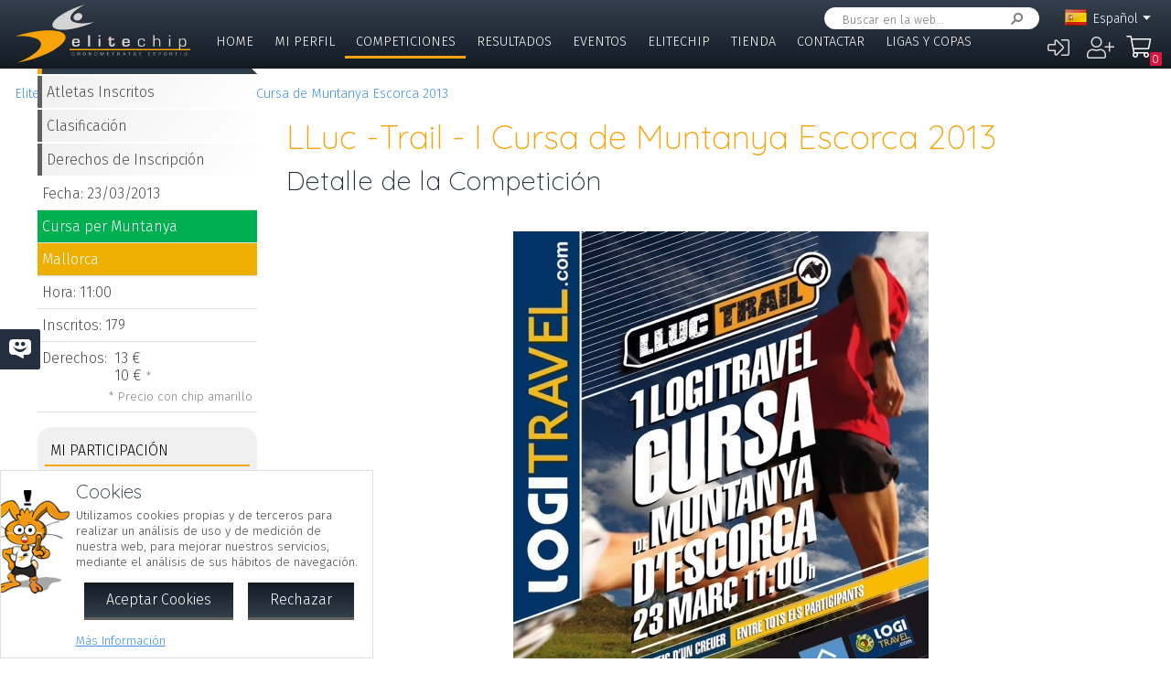

--- FILE ---
content_type: application/javascript
request_url: https://elitechip.net/system/public/cache/remote/7f21ed53a799befd7ee607a7e09b49b8.js
body_size: 18799
content:
if(!window['zw']) window['zw'] = {};

zw.jslng={add:function(o) {for(a in o){this[a]=o[a];}}};
zw.tagTimer=false;
zw.textSize=1;
zw.debug=false;
zw.isMobile=false;
zw.isTablet=false;
zw.isIOs=false;
zw.cookies=false;
zw.referer=false;
zw.isCompact=false;
zw.upperCheck=false;
zw.wTags={};
zw.params={};
zw.dmyKb=false;
zw.loader=false;
zw.page=false;

zw.calls=[];

if(zw.init) zw.init();

zw.showBackdrop=function() {
	let t=this;
	t.showLoader(true);
}

zw.hideBackdrop=function() {
	let t=this;
	t.hideLoader();
}

zw.showLoader=function(nosp) {
	let o, l;

	if(!zw.loader) {
		o=$('<div class="cmslightboxbg"></div>');
		o.click(function(e){e.stopPropagation();});
		o.mouseup(function(e){e.stopPropagation();});
		o.on('mousewheel', function(e, d) {e.preventDefault();});

		l=$('<div class="cmsloader"></div>');
		o.append(l);
		$(document.body).prepend(o);

		zw.loader={spin:l, back:o};
	}
	nosp=!!nosp;
	zw.loader.back.stop().fadeIn();
	if(!nosp) zw.loader.spin.stop().show();
}

zw.hideLoader=function() {
	if(zw.loader) {
		zw.loader.back.stop().fadeOut();
		zw.loader.spin.stop().hide();
	}
}

zw.getCookies=function(f) {
	var i, k, l;

	if(zw.cookies==false || f) {
		zw.cookies=[];
		l=document.cookie.split("; ");
		for (i=0;i<l.length; i++) {
			k=l[i].split("=");
			zw.cookies[k[0]]=unescape(k[1]);
		}
	}
	return zw.cookies;
}

zw.hideKeyboard=function() {
	let t=this, f;
	if(!zw.dmyKb) {
		zw.dmyKb=$('<input class="trvdummykey" type="text" />');
	}
	$(document.body).append(zw.dmyKb);
	f=zw.dmyKb;
	setTimeout(function() {
		f.show();
	   	f.focus();
	   	setTimeout(function() {
	      		f.hide();
	   	}, 50);
	}, 50);
}

zw.clipboard=function(i) {
	o=$('#'+i);
	o.prop('disabled', false);
	o.focus();
	o.select();
	try {
		document.execCommand('copy');
	} catch(e) {}
	o.prop('disabled', true);
}

zw.parseUrl=function() {
	var p, i, v, n;
	zw.params={};
	p=location.search.substr(1).split('&');
	for(i=0;i<p.length;i++) {
		if(p[i].length>0) {
			v=p[i].split('=');
			if(v.length==1) v.push('');
			n=v[0];
			v=decodeURIComponent(v[1]);
			if(typeof zw.params[n]==='undefined') {
				zw.params[n]=v;
			} else if(typeof zw.params[n]==='string') {
				zw.params[n]=[zw.params[n], v];
			} else {
				zw.params[n].push(v);
			}
		}
	}
}

zw.getCookies();
zw.parseUrl();

// Events
zw.addEventHandler=function(o, e, d) {
	if(!o && d) return;
	if(window.attachEvent) {
		return o.attachEvent(e, d);
	} else {
		return o.addEventListener(e.substr(2), d, false);
	}
}

zw.removeEventHandler=function(o, e, d) {
	if(!o && d) return;
	if(window.attachEvent) {
		return o.detachEvent(e, d);
	} else {
		return o.removeEventListener(e.substr(2), d, false);
	}
}

zw.stopEventPropagation=function(e, f) {
	if(!e) e=window.event;
	if(f==null || f==undefined) f=true;
	if(e==null) return f;
	e.cancelBubble=true;
	if(e.stopPropagation) e.stopPropagation();
	if(e.preventDefault) e.preventDefault();
	if(f) e.returnValue=false; // <- Quitar cancela los clicks sobre checkboxes.
	return f;
}

zw.objFireEvent=function(o, e) {
	var p;
	if(o.fireEvent)
	{
		o.fireEvent(e);
	} else {
		p=document.createEvent("Events");
		p.initEvent(e.substr(2), false, false);
		o.dispatchEvent(p);
	}
}


// Core Functions
zw.setCoreText=function(g) {
	if(g) {
		if(zw.textSize<3) zw.textSize++;
	} else {
		if(zw.textSize>1) zw.textSize--;
	}
	zw.setCoreTextValue(zw.textSize);
	return false;
}

zw.setCoreTextValue=function(v) {
	var o=document.getElementById('core');
	o.className='core'+v;
	zw.setCookie('zwcoresize', v, 30);
	return false;
}

zw.getImagePreview=function(i) {
	zw.LightBox.showLoad(zw.calls.system+'&zwsyscmd=imgnfo&cmscmd=imginfo&cmsidimg='+i, 800, 600);
};

zw.setPageCaption=function(s) {
	var o=$('#zwcaption');
	o.html(s);
}

zw.setPageSubCaption=function(s) {
	var o=$('#zwsubcaption');
	o.html(s);
}

zw.isMail=function(s) {
	var r=/^([a-z0-9_\-]+\.)*([a-z0-9_\-]+@){1,1}([a-z0-9_\-]+\.)+[a-z]{2,24}$/i;
	return (s.search(r)==-1?false:true);
}

zw.isWeb=function(s) {
	var r=/^(([a-z0-9_\-]+\.)+[a-z]{2,24}(\/[a-z0-9\.&#-=?]*)*|#[a-z0-9_\-]+\.*)$/i;
	return (s.search(r)==-1?false:true);
}

zw.urlEncode=function(s) {
	//encodeURIComponent ??
	s=s.replace(/[ ]/, '%20');
	s=s.replace(/[#]/, '%23');
	s=s.replace(/[$]/, '%24');
	s=s.replace(/[&]/, '%26');
	s=s.replace(/[+]/, '%2B');
	s=s.replace(/[,]/, '%2C');
	s=s.replace(/[\/]/, '%2F');
	s=s.replace(/[:]/, '%3A');
	s=s.replace(/[;]/, '%3B');
	s=s.replace(/[=]/, '%3D');
	s=s.replace(/[?]/, '%3F');
	s=s.replace(/[@]/, '%40');
	return s;
}

zw.hex=function(dec) {
	var hexs='0123456789ABCDEF';
	var r;
	var low=dec%16;
	var high=(dec-low)/16;
	r=hexs.charAt(high)+hexs.charAt(low);
	while(r.length<2) r='0'+r;
	return r;
}

zw.escape=function(s) {
	return s
		.replace(/&/g, "&amp;")
		.replace(/</g, "&lt;")
		.replace(/>/g, "&gt;")
		.replace(/"/g, "&quot;")
		.replace(/'/g, "&#039;");
}

zw.escapeRegExp=function(s) {
    return s.replace(/[-[\]{}()*+!<=:?.\/\\^$|#\s,]/g, '\\$&');
}

zw.removeHTML=function(s) {
	return s.replace(/(<([^>]+)>)/ig, '');
}

zw.isDescendant=function(p, c) {
	var n=c.parentNode;
	while(n!=null)
	{
        if (n==p) return true;
		n=n.parentNode;
	}
	return false;
}

zw.getPixels=function(v) {
	var r=false, i;
	i=parseInt(v);
	if(!isNaN(i)) {
		if(v.substr(v.length-1)!='%') {
			switch(v.substr(v.length-2)) {
				case 'cm':
					i=i*96/2.54;
					break;
				case 'mm':
					i=i*96/0.254;
					break;
				case 'in':
					i=i*96;
					break;
				case 'pt':
					i=i*96/72;
					break;
				case 'pc':
					i=i*12*96/72
					break;
				case 'em':
					i=i*16;
					break;
				case 'ex':
					i=i*8;
					break;
				case 'px':
				default:
					break;
			}
			if(window.devicePixelRatio) i*=window.devicePixelRatio;
			r=i;
		}
	}
	return r;
}

zw.insertEditorImage=function(e, id, w, h, f, p) {
	var t, c, ed, nw, nh;

	if(!p) p='';
	ed=tinyMCE.get(e);
	switch(f) {
		case '@EMBED@':
			c='<img id=\"img_'+id+'\" class=\"cmsembeddummy\" border=\"0\" width=\"'+w+'\" height=\"'+h+'\" src=\"common/images/dummy.gif\" />';
			ed.execCommand('mceInsertContent', false, c);
			break;
		case 'flv':
			c='<img id=\"img_'+id+'\" class=\"cmsflvdummy\" border=\"0\" width=\"'+w+'\" height=\"'+h+'\" src=\"common/images/dummy.gif\" />';
			ed.execCommand('mceInsertContent', false, c);
			break;
		case 'swf':
			c='<img id=\"img_'+id+'\" class=\"cmsswfdummy\" border=\"0\" width=\"'+w+'\" height=\"'+h+'\" src=\"common/images/dummy.gif\" />';
			ed.execCommand('mceInsertContent', false, c);
			break;
		case 'img':
		default:
			nh=h;
			nw=w;
			if(w>=300 || h>=300) {
				if(w>h)	{
					t=w; nw=300;
					nh=h*nw/t;
				} else {
					t=h; nh=300;
					nw=w*nh/t;
				}
			}
			c='<img class=\"photo\" border=\"0\" width=\"'+nw+'\" height=\"'+nh+'\" src=\"media.php?zwimg='+id+'&zww='+nw+'&zwh='+nh+(p.length>0?'&zwp='+p:'')+'&zwnc=1\" />';
			ed.execCommand('mceInsertContent', false, c);
			ed.fire('onchange');
			break;
	}
}

zw.getCookie=function(n) {
	var c;
	zw.getCookies(true);
	for(c in zw.cookies) {
		if(c==n) return zw.cookies[c];
	}
	return null;
}

zw.setCookie=function(n, v, e, p, d) {
	var d;

	if(e) {
		e=e*86400;
	} else {
		e=0;
	}

	if(!p) p='/';

	document.cookie=n+'='+escape(v) +
		(e>0?';max-age='+e:'') +
		(p?';path='+p:'') +
		(d?';domain='+d:'');
		/*+';samesite=Strict'; No funciona en app 20200514 */
}

zw.deleteCookie=function(n, p, d) {
	if (zw.getCookie(n))
		document.cookie = n + '=' +
		(p?';p='+p:'')+
		(d?';d='+d:'')+
		';e=Thu, 01-Jan-1970 00:00:01 GMT';
}

zw.getTimeSince=function (ms) {
	let m, h, d, di, mi, yi, hi, mt, n=new Date(), s='', da, df;

	if(typeof ms=='object' && ms.getTime) {
		console.log(ms);
		ms=ms.getTime();
		ms=(n.getTime()-ms)/1000;
	} else if(typeof ms=='string') {
		d=new Date(Date.parse(ms));
		ms=d.getTime();
		ms=(n.getTime()-ms)/1000;
	}

	m=Math.round(ms/60);
	h=Math.round(m/60);
	d=Math.round(h/24);
	dt=new Date(n.getTime()-(ms*1000));

	di=dt.getDate().toString();
	mi=(dt.getMonth()+1).toString();
	yi=dt.getFullYear().toString();
	di=(di.length<2?'0':'')+di;
	mi=(mi.length<2?'0':'')+mi;

	hi=dt.getHours().toString();
	//hi=(hi.length<2?'0':'')+hi;
	mt=dt.getMinutes().toString();
	mt=(mt.length<2?'0':'')+mt;

	if(ms<30) {
		return zw.jslng.just_now;
	} else if(ms<60) {
		return zw.jslng.less_minute;
	} else if(m<30) {
		return m+' '+zw.jslng.minutes;
	} else if (n.getDate()==dt.getDate() && n.getMonth()==dt.getMonth() && n.getFullYear()==dt.getFullYear()) {
		return zw.jslng.today_at+' '+hi+':'+mt;
	} else if (d==1) {
		return zw.jslng.yesterday_at+' '+hi+':'+mt;
	} else if (d<7) {
		switch(dt.getDay()) {
			case 0:
				da=zw.jslng.sunday;
				break;
			case 1:
				da=zw.jslng.monday;
				break;
			case 2:
				da=zw.jslng.tuesday;
				break;
			case 3:
				da=zw.jslng.wednesday;
				break;
			case 4:
				da=zw.jslng.thursday;
				break;
			case 5:
				da=zw.jslng.friday;
				break;
			case 6:
				da=zw.jslng.saturday;
				break;
		}
		return (zw.lang!='en'?zw.jslng.on_time+' ':'')+da+' '+zw.jslng.at_time+' '+hi+':'+mt;
	} else {
		return zw.jslng.on_time+' '+di+'/'+mi+'/'+yi+' '+zw.jslng.at_time+' '+hi+':'+mt;
	}
}

zw.formatDate=function(d) {
	let i, m, a;
	
	i=d.getDate();
	m=d.getMonth()+1;
	a=d.getFullYear();
	
	i=i.toString().padStart(2, '0');
	m=m.toString().padStart(2, '0');	

	return i+'/'+m+'/'+a;
}

zw.formatTime=function(d) {
	let h, m, s;

	h=d.getHours();
	m=d.getMinutes();
	s=d.getSeconds();	
	
	h=h.toString().padStart(2, '0');
	m=m.toString().padStart(2, '0');
	s=s.toString().padStart(2, '0');
	
	return h+':'+m+':'+s;
}

zw.formatDateTime=function(d) {
	return zw.formatDate(d)+' '+zw.formatTime(d);
}

zw.getAttributes=function(att) {
	var n='', v='', wn, wv, atts, r, chr, i;
	atts=new Array();
	r=new RegExp('^[ \n\r\t]+', 'g');

	if(att==null || att.length < 2) return atts;
	wn=wv=false;

	for(i=0;i<att.length;i++) {
		chr=att.charAt(i);
		if((chr=='"'||chr=="'") && !wv) {
			wv = true;
		} else if((chr=='"'||chr=="'") && wv) {
			wv=false;
			var pos=n.lastIndexOf(' ');
			if(pos!=-1) n=n.substring(pos+1);
			atts[n.toLowerCase()]=v.substring(1);
			n="";
			v="";
		} else if(!r.test(chr)&&!wn&&!wv) {
			wn=true;
		}

		if(chr=='=' && wn) wn=false;
		if(wn) n+=chr;
		if(wv) v+=chr;
	}
	return atts;
}

zw.ControlManager=function(uid) {
	let t=this;
	t.uid=uid;
	t.controls=[];
}

zw.ControlManager.prototype={
	getControl:function(i) {
		return this.controls.find(control=>{
			console.log(`${control.id} - ${control.uid} - ${i}`);
			return control.id === i || control.uid === i
		})
	},
	addControl:function(i, o) {
		let t=this;
		o.controlManager=t;
		if(i!='getControl') t[i]=o;
		t.controls.push(o);
	},
}

zw.Browser={
	init:function() {
		let t=this;
		t.browser=t.searchString(t.dataBrowser) || "an unknown browser";
		t.version=t.searchVersion(navigator.userAgent) || this.searchVersion(navigator.appVersion) || "an unknown version";
		t.OS=t.searchString(this.dataOS) || "an unknown OS";
	},
	canShadow:function() {
		var r=false;
		if((
		zw.Browser.browser=='MSIE' && zw.Browser.version>=9) ||
		zw.Browser.browser=='Chrome' || zw.Browser.browser=='Safari' ||
		zw.Browser.browser=='Mozilla' || zw.Browser.browser=='Firefox'
		) r=true;
		return r;
	},
	searchString:function(data) {
		for (var i=0;i<data.length;i++) {
			var dataString = data[i].string;
			var dataProp = data[i].prop;
			this.versionSearchString = data[i].versionSearch || data[i].identity;
			if(dataString) {
				if(dataString.indexOf(data[i].subString) != -1)
					return data[i].identity;
			} else if (dataProp) {
				return data[i].identity;
			}
		}
	},

	searchVersion:function(dataString) {
		var index = dataString.indexOf(this.versionSearchString);
		if(index==-1) return;
		return parseFloat(dataString.substring(index+this.versionSearchString.length+1));
	},

	dataBrowser:[
	{ string: navigator.userAgent, subString: "Chrome", identity: "Chrome" },
	{ string: navigator.userAgent, subString: "OmniWeb", versionSearch: "OmniWeb/", identity: "OmniWeb" },
	{ string: navigator.vendor, subString: "Apple", identity: "Safari", versionSearch: "Version" },
	{ prop: window.opera, identity: "Opera" },
	{ string: navigator.vendor, subString: "iCab", identity: "iCab" },
	{ string: navigator.vendor, subString: "KDE", identity: "Konqueror" },
	{ string: navigator.userAgent, subString: "Firefox", identity: "Firefox" },
	{ string: navigator.vendor, subString: "Camino", identity: "Camino" },
	{ string: navigator.userAgent, subString: "Netscape", identity: "Netscape" },
	{ string: navigator.userAgent, subString: "MSIE", identity: "MSIE", versionSearch: "MSIE" },
	{ string: navigator.userAgent, subString: "Trident", identity: "MSIE", versionSearch: "rv" },
	{ string: navigator.userAgent, subString: "Gecko", identity: "Mozilla", versionSearch: "rv" },
	{ string: navigator.userAgent, subString: "Mozilla", identity: "Netscape", versionSearch: "Mozilla" }],

	dataOS:[
	{ string: navigator.platform, subString: "Win", identity: "Windows" },
	{ string: navigator.platform, subString: "Mac", identity: "Mac" },
	{ string: navigator.userAgent, subString: "iPhone", identity: "iPhone/iPod" },
	{ string: navigator.platform, subString: "Linux", identity: "Linux"} ]
}
zw.Browser.init();

zw.KeyMap={
	keys:[],
	isEvt:false,
	registerKey:function(k, ct, alt, cb) {
		k=k.toUpperCase().substr(0,1);
		this.keys.push({key:k, ctrl:ct, alt:alt, callback:cb});
		if(!this.isEvt)
		{
			var _self=this;
			zw.addEventHandler(document, 'onkeydown', function() { _self.eventHandler(arguments[0]); } );
			this.isEvt=true;
		}
	},
	getKey:function(e) {
		var i, c, k, alt, ct;

		c=(e.charCode?e.charCode:e.keyCode);
		alt=e.altKey;
		ct=e.ctrlKey;
		c=String.fromCharCode(c).toUpperCase();

		for(i=0;i<this.keys.length;i++) {
			k=this.keys[i];
			//alert(c+' - '+alt+' - '+ct+'\n'+k.key+' - '+k.alt+' - '+k.ctrl);
			if(k.key==c && k.alt==alt && k.ctrl==ct)
				return k;
		}
		return false;
	},
	eventHandler:function(e) {
		var e=(window.event?window.event:e);
		var o=(e.srcElement?e.srcElement:e.target);
		var k=this.getKey(e);
		var b=true;

		if(k) {
			if((o.tagName=='INPUT' || o.tagName=='TEXTAREA') && k.ctrl==false && k.alt==false) b=false;
			if(b && k.callback) k.callback.call(o, e);
		}
	}
}

zw.ToolTip={
	shared:false,
	timer:false,
	init:function(o, m) {
		let t=this, p;
		if(m) o.attr('zwtip', m);
		o.hover(function() {
				t.show({parent:o});
			},function() {
				t.hide(p);
			}
		);
	},
	show:function(r) {
		let t=this, p=false, tp, x, y, ps, tm=false;

		if(t.timer) {
			clearTimeout(t.timer);
			t.timer=false;
		}

		if(r.parent) {
			p=$(r.parent);
			if(!r.html) r.html=p.attr('zwtip');
			tp=r.obj;
			if(!tp) tp=t.getShared();
			if(r.timer) tm=true;
			ps=p.offset();
		} else {
			tp=t.getShared();
			ps=_zwGetMousePosition();
			tm=true;
		}
		if(!r.html) r.html='';

		if(r.x==undefined) r.x=0;
		if(r.y==undefined) r.y=0;
		if(r.timer==undefined) r.timer=3000;

		r.x=(isNaN(ps.left)?0:ps.left)+r.x;
		r.y=(isNaN(ps.top)?0:ps.top)+r.y;

		tp.children().html(r.html);

		tp.show();
		r.y-=tp.outerHeight();
		r.x-=(tp.outerWidth()/2);

		tp.css({left:r.x,top:r.y});
		tp.stop().animate({opacity:1}, function() {
			if(tm) t.timer=setTimeout(function(){t.hide(tp)}, r.timer);
		});
	},
	hide:function(o) {
		let t=this;
		if(!o) o=$('.zwtooltip');
		o.stop().animate({opacity:0}, function(){$(this).hide();});
	},
	getShared:function() {
		let t=this;
		if(!t.shared) t.shared=t.create();
		return t.shared;
	},
	create:function() {
		var c, o;

		c=$('<div class="zwtooltip"></div>');
		o=$('<div></div>');
		c.attr('zwtipcnt', o);
		c.append(o);
		$(document.body).prepend(c);

		return c;
	},
};

zw.LightBox=false;
if(window.parent!=window) {
	try {
		if(window.parent.zw) zw.LightBox=window.parent.zw.LightBox;
	} catch(e) {};
}

if(!zw.LightBox) {
	zw.LightBox={
		currentWindow:false,
		fader:false,
		loader:false,
		initialized:false,
		iframeCnt:0,
		parent:window,
		windows:[],
		timer:false,
		LightBoxWindow:function(p, w, h) {
			let t=this, o, s;
			t.iniWidth=50;
			t.iniHeight=50;
			t.width=t.iniWidth;
			t.height=t.iniHeight;
			t.targetWidth=w;
			t.targetHeight=h;

			t.resized=false;
			t.initialized=false;
			t.loaded=false;

			t.hidden=false;
			t.content=null;

			t.parent=p;
			t.baseBox=null;
			t.isFrame=false;
			t.orgParent=false;
			t.srcUrl=false;
			t.visible=false;
			t.header=null;
			t.closeButton=null;
			t.parentWindow=null;
			t.window=window;
			t.closed=false;

			t.watchDog=false;

			t.onClose=[];
			t.onShown=[];

			o=$('<div class="cmslightbox"></div>');
			t.parent.fader.before(o);
			t.baseBox=o;

			o=$('<div class="cmslightboxheader"></div>');
			t.baseBox.append(o);
			t.header=o;

			o=$('<div class="cmslightboxclose"></div>');
			t.header.append(o);
			o.on('click touchstart', function(e){zw.LightBox.close();e.preventDefault();});
			t.closeButton=o;

			t.createFrame=function(u) {
				let t=this, a='zwlbframe'+t.parent.iframeCnt, n='zw.LightBoxFrame'+t.parent.iframeCnt++;
				
				o=$('<iframe />', {
    				id:n,
    				name:a,
    				src:u+'&zwlb=1',
    				frameborder:0,
    				scrolling:(zw.isMobile?'yes':'no'),
    				class:'cmslightboxfr'
    			});

				t.baseBox.append(o);
				if(!zw.isMobile) {
					o.width(t.targetWidth);
					o.on('mousewheel', function(e, d) {e.preventDefault();});
				}
				t.content=o;
				t.srcUrl=u;
				t.isFrame=true;
			}
			t.hide=function() {
				let t=this, o;
				t.baseBox.fadeOut(200, function(){if(t.closed) t.destroy();});
				t.visible=false;
			}
			t.show=function() {
				let t=this, o;
				t.baseBox.fadeIn();
				t.visible=true;
			}
			t.destroy=function() {
				let t=this;
				t.baseBox.remove();
				if(t.isFrame) {
					t.baseBox.empty();
				} else {
					t.content.hide();
					t.content.detach();
					if(t.orgParent) t.orgParent.append(t.content);
				}
			}
			t.close=function() {
				let t=this;
				t.closed=true;
				t.hide();
			}
			t.getObject=function() {
				var d=null, t=this;
				if(t.isFrame) {
					try {
						d=(t.content[0].contentWindow || t.content[0].contentDocument);
						if(d.document) d=d.document;
						d=$(d);				
					} catch(e) {
						console.log(e);
					}

				} else {
					d=t.content;
				}
				return d;
			}
			t.resize=function(m) {
				let t=this, w, h, c, rx, ry, o, wh, mx=false, fb;

				if(zw.isMobile) return;
				if(!t.visible) return; // || this.resized

				wh=$(window).height();
				//console.log('Antes', wh, t.targetHeight);
				if(t.targetHeight+64>wh) {
					t.targetHeight=wh-64-32;
					mx=true;
				}

				if(t.isFrame) {
					fb=t.content.contents().find('#zwcompactbody');
					if(mx) {
						t.content.addClass('cmsscrolly');
						t.content[0].scrolling='yes';
					} else {
						t.content.removeClass('cmsscrolly');
						t.content[0].scrolling='no';
					}
				} else {
					if(mx) {
						t.baseBox.addClass('cmsscrolly');
					} else {
						t.baseBox.removeClass('cmsscrolly');
					}
				}

				w=t.targetWidth;
				h=t.targetHeight;
				//console.log('Después', wh, h);

				o=t.baseBox;
				rx=Math.round((w-o.width())/2);
				ry=Math.round((h-o.height())/2);

				//console.log('Resize: '+m+' from: '+o.width()+' to: '+t.targetHeight	);

				c=o.position();
				t.height=h;
				t.width=w;
				//top:c.top-ry
				//left:c.left-rx,
				o.css({width:w, left:c.left-rx, top:32});

				if(t.isFrame) t.content.css({width:w});

				if(o.height()!=h) {
					o.stop().animate({opacity:1, height:h}, 1000, 'easeOutQuart', function() {
						t.onShownHandler();
					});
				}
			}
			t.onShownHandler=function() {
				t.resized=true;
				if(!t.parent.timer && !zw.isMobile) t.parent.timer=setInterval(function(){t.parent.checkSize();}, 1000);
				t.raiseEvent(t.onShown);
			}
			t.raiseEvent=function(e) {
				let t=this, i;
				if(e && e.length>0) {
					for(i=0;i<e.length;i++) {
						try {
							e[i].call(t);
						} catch(te) {}
					}
				}
			}
			t.setSize=function() {
				let t=this;
				//console.log('Size: '+t.width+' x '+t.height);
				if(zw.isMobile) return;
				t.baseBox.width(t.width);
				t.baseBox.height(t.height);
			}
			t.center=function() {
				let t=this, p, o;

				if(zw.isMobile) return;

				p={x:0, y:0};
				v=zwGetViewportSize(); /*Falla per l'alçada quan hi ha scroll.*/
				o=t.baseBox;

				if(zw.isTablet) {
					$(window).scrollTop(0);
				}
				y=Math.round((v.h-o.height())/2);
				x=Math.round((v.w-o.width())/2);

				//, top:y
				o.css({left:x});
			}
		},
		initialize:function() {
			var o;
			let t=this;

			o=$('<div class="cmslightboxbg"></div>');
			o.click(function(e){t.close(); e.stopPropagation();});
			o.mouseup(function(e){e.stopPropagation();});
			o.on('mousewheel', function(e, d) {e.preventDefault();});
			t.fader=o;

			t.loader=$('<div class="cmsloader"></div>');
			o.append(t.loader);
			$(document.body).prepend(o);

			t.initialized=true;
		},
		setWindow:function(w) {
			let t=this;
			t.currentWindow.window=w;
		},
		showWindow:function(o) {
			let t=this;
			var p, d;

			if(o) {
				if(!t.initialized) t.initialize();

				if(!o.isFrame) {
					p=o.content.parent();
					o.content.css({overflow:'auto'});
					o.orgParent=p;
					if(p && p!=o.baseBox) {
						o.content.detach();
						o.baseBox.append(o.content);
						o.content.show();
					}
				}

				if(t.windows.length==0) {
					$(document).on('keydown.zwlb', function(e){t.keyHandler(e);});
					$(window).on('resize.zwlb', function(e){t.resizeHandler(e);});
					t.fader.stop().fadeIn();
				}

				if(!o.initialized) {
					o.parentWindow=t.currentWindow;
					d=(o.content[0].contentWindow || o.content[0].contentDocument);
					if(!d) d=(o.content[0].document || o.content[0].ownerDocument);
					try {
						if(d.document) d=d.document;						
						d=(d.parentWindow || d.defaultView);
						d.zwLightBox=o;
					} catch(e) {
						console.log(e);
					}
				}
				t.currentWindow=o;
				t.registerWindow(o);
				o.setSize();
				o.center();
				o.initialized=true;

				if(o.loaded) {
					o.show();
				} else {
					t.loader.stop().show();
				}
			}
		},
		resizeHandler:function(e) {
			let t=this, c=t.currentWindow;
			if(c) {
				c.resized=true;
				t.checkSize();
				c.center();
			}
		},
		checkSize:function() {
			let t=this, c=t.currentWindow, o, h, w, wh, ch, mx=false;
			if(c) {
				if(c.resized) {
					o=c.getObject();

					h=o.outerHeight();
					ch=c.baseBox.height();
					wh=$(window).height();

					if(ch<h || h>wh) {
						if(h>wh) {
							h=wh-32;
							mx=true;
						}

						if(ch!=h) {
							c.resized=false;
							c.targetHeight=h;
							c.resize('a');
						}
					}

					/*w=o.outerWidth();
					if(c.baseBox.width()<w) {
						c.resized=false;
						c.targetWidth=w;
						c.resize('a');
					}*/
				}
			} else {
				if(t.timer) clearInterval(t.timer);
				t.timer=false;
			}
		},
		contentLoaded:function(b) {
			var c, t=this, o;
			t.loader.stop().hide();
			if(t.currentWindow && (!t.currentWindow.loaded || b)) {
				c=t.currentWindow;
				if(b) {
					c.loaded=true;
					if(c.watchDog) clearTimeout(c.watchDog);
				}
				c.show();
				if(zw.isMobile) return;
				o=c.getObject();
				if(c) {
					c.targetHeight=o.outerHeight();
					c.targetWidth=o.outerWidth();
					c.resize('l');
				}
			}
		},
		registerWindow:function(w) {
			let t=this;
			t.hideAll();
			if(t.currentWindow.parentWindow) {
				t.parent=t.currentWindow.parentWindow.window;
			} else {
				t.parent=window;
			}
			//alert('Register: '+t.parent.busUpdatePersEst);
			t.windows.push(t.currentWindow);
		},
		open:function(u, w, h, c) {
			let t=this;
			return t.showLoad(u, w, h, c);
		},
		showLoad:function(u, w, h, c) {
			var wnd, t=this;
			if(!t.initialized) t.initialize();
			wnd=new t.LightBoxWindow(t, w, h);
			wnd.createFrame(u);
			if(c) c.call(t, wnd);
			t.showWindow(wnd);
			wnd.watchDog=setTimeout(function(){
				wnd.watchDog=false;
				if(!wnd.loaded) {
					t.contentLoaded(false);
				}
			}, 10000);
			return wnd;
		},
		recallWindow:function(o) {
			let t=this;
			t.showWindow(o);
			o.resize('r');
		},
		recallLast:function() {
			let t=this;
			if(t.windows.length>0) {
				t.recallWindow(t.windows[t.windows.length-1]);
			}
		},
		show:function(o, w, h, l, c) {
			let t=this, wnd=false;
			o=$(o);
			if(o.length>0) wnd=t.showObject(o[0], w, h, l, c);
			return wnd;
		},
		showContent:function(s, w, h, l, c) {
			let t=this, o=$('#'+s), wnd=false;
			if(o.length) wnd=t.showObject(o, w, h, l, c);
			return wnd;
		},
		showObject:function(o, w, h, l, c) {
			let t=this, wnd, q, r;
			if(!t.initialized) t.initialize();
			o=$(o);

			if(!zw.isMobile) {
				if(w) o.width(w); // Para showObject es necesario un ancho para poder establecer la altura. 29/09/2016
				if(!h) h=o.height();
			}
			wnd=new t.LightBoxWindow(t, w, h);

			wnd.content=o;
			wnd.loaded=true;
			wnd.resized=true;

			o.addClass('cmslightboxobj');
			o.addClass('zwcompact');

			if(l && l.length>0) {
				q=$('<div class="zwcaption"></div>');
				r=$('<h1 id="zwcaption"></h1>');
				r.html(l);
				q.append(r);
				o.prepend(q);
			}

			if(c) c.call(t, wnd);
			t.showWindow(wnd);
			wnd.resize('so');
			t.checkSize();

			return wnd;
		},
		showMessage:function(m, l, w) {
			let t=this, o, n, h, b, f;
			if(l==undefined) l='';
			if(w==undefined) w=500;
			o=$('<div class="cmslboxmsg"></div>');
			o.html(m);

			f=$('<div class="zwfrmactions"></div>');
			b=$('<button class="zwfrmcancel"></button>');
			b.html(zw.jslng.close);
			b.click(function(){zw.LightBox.close();});
			f.append(b);
			o.append(f);

			o.width(w);
			$(document.body).append(o);
			return t.showObject(o, w, false, l);
		},
		keyHandler:function(e) {
			if(e.which==27) zw.LightBox.close();
		},
		hideAll:function() {
			let t=this;
			for(var i=0;i<t.windows.length;i++) {
				t.windows[i].hide();
			}
		},
		close:function() {
			let t=this, c=t.windows.pop(), n, f;
			if(c) {
				c.raiseEvent(c.onClose);
				c.close();
			}
			if(t.windows.length>0) {
				n=t.windows.pop();
				if(c) {
					n.targetWidth=n.width;
					n.targetHeight=n.height;
					n.width=c.width;
					n.height=c.height;
					n.resized=false;
				}
				t.recallWindow(n);
			} else {
				t.terminate();
			}
		},
		setSize:function(w, h) {
			let t=this, n, p;
			n=t.currentWindow;
			if(w) {
				n.targetWidth=w;
				n.targetHeight=h;
				n.content.stop().animate({width:w}, 1000, 'easeOutQuart');
				n.resize('st');
			}
		},
		terminate:function() {
			let t=this;
			$(document).off('keydown.zwlb');
			$(window).off('resize.zwlb');
			if(t.currentWindow) {
				t.currentWindow.close();
				t.currentWindow=false;
			}

			if(t.timer) clearInterval(t.timer);
			t.timer=false;
			t.fader.stop().fadeOut();
			t.loader.stop().hide();
		},
	}
}

zw.Toast=false;
if(window.parent!=window) {
	try {
		if(window.parent.zw) zw.Toast=window.parent.zw.Toast;
	} catch(e) {};
}

if(!zw.Toast) {
	(zw.Toast={
		uid:0,
		toasts:[],
		defaultPos:3,
		defaultTimeout:5,
		space:10,
		margin:[76, 15, 50, 15],
		webnot:false,
		initWebNotification:function() {
			let t=this;
			if(('Notification' in window)) {
				if(Notification.permission==='granted') {
					t.webnot=true;
				} else {
					Notification.requestPermission(function(p) {
      					if(p==='granted') {
        					t.webnot=true;
      					}
    				});
				}
			} else {
				// No soportado
			}
		},
		showError:function(c) {
			if(!c.class) c.class='';
			c.class='zwtoasterror'+(c.class.length>0?' '+c.class:'');
			return this.showToast(c);
		},
		showMessage:function(c) {
			if(!c.class) c.class='';
			c.class='zwtoastmessage'+(c.class.length>0?' '+c.class:'');
			return this.showToast(c);
		},
		showInfo:function(c) {
			if(!c.class) c.class='';
			c.class='zwtoastinfo'+(c.class.length>0?' '+c.class:'');
			return this.showToast(c);
		},
		showWarning:function(c) {
			if(!c.class) c.class='';

			c.class='zwtoastwarning'+(c.class.length>0?' '+c.class:'');
			return this.showToast(c);
		},
		showToast:function(c) {
			let t=this, a, g, m, n, l, o, h, p, w, s, ao={};

			l=c.title;
			n=c.content;
			m=c.icon;
			s=c.sound;

			if(s==undefined) s='notify';
			if(c.soundLoop) ao.loop=true;
			if(c.soundVolume) ao.volume=c.soundVolume;

			if(n) {
				if(n instanceof jQuery) {
					n=n.html();
				} else if(n.tagName!=undefined) {
					n=$(n).html();
				} else {
					if(n[0]!='<') {
						try{g=$('#'+n);} catch(e) {g=[];}
						if(g.length>0) n=g.html();
					}
				}
			}

			h='';
			if(m) h+='<img class="zwtoastimg" src="'+m+'" />';
			if(l) h+='<h4 class="zwtoasttit">'+l+'</h4>';
			if(n) h+='<div class="zwtoastmain">'+n+'</div>';
			c.content='<div class="zwtoastdet">'+h+'</div>';

			a=new zw.ToastSlice(t, ++t.uid, c);
			t.toasts[c.pos-1].push(a);
			a.show();

			if(t.webnot && (!document.hasFocus() || c.showweb)) {
				if(!l) {
					l=[n, n=l][0];
					l=zw.removeHTML(l);
				} else {
					l=zw.removeHTML(l);
					n=zw.removeHTML(n);
				}

				p={body:n};
				if(c.uid) p.tag=c.uid;
				if(c.icon) p.icon=c.icon;

				w=new Notification(l, p);
				w.onclose=function() {a.onCloseHandler();};
				w.onclick=function() {a.onClickHandler();};
				a.webnot=w;

			} else {
				a.webnot=false;
			}

			if(s!==false) a.sound=zw.playAudio(s, ao);

			return a;
		},
		init:function() {
			let t=this, i;
			for(i=0;i<9;i++)
				t.toasts.push([]);
			zw.addEventHandler(window, 'onresize', function() {
				t.windowResize();
			});
		},
		windowResize:function() {
			let t=this;
			t.setPositions(3);
			t.setPositions(6);
			t.setPositions(7);
			t.setPositions(8);
			t.setPositions(9);
		},
		setPositions:function(p) {
			let t=this, i, c, x, y, d, wh, ww, oh, ow, th=0;

			c=t.toasts[p-1];
			if(c.length==0) return;
			ww=$(window).width();
			wh=$(window).height();

			switch(p) {
				case 1: case 2: case 3:
					d=1;
					y=t.margin[0];
					break;
				case 4: case 5: case 6:
					d=1;
					for(i=0;i<c.length;i++)
						th+=c[i].cnt.outerHeight();
					y=Math.round(wh/2)-Math.round(th/2);
					break;
				case 7: case 8: case 9:
					d=-1;
					y=wh-t.margin[2];
					break;
			}

			for(i=0;i<c.length;i++) {
				oh=c[i].cnt.outerHeight();
				ow=c[i].cnt.outerWidth();
				if(ow==0) ow=325;

				switch(p) {
					case 1: case 4: case 7:
						x=t.margin[3];
						break;
					case 2: case 5: case 8:
						x=Math.round(ww/2)-Math.round(ow/2);
						break;
					case 3: case 6: case 9:
						x=ww-ow-t.margin[1];
						break;
				}

				switch(p) {
					case 1: case 2: case 3:
						break;
					case 4: case 5: case 6:
						break;
					case 7: case 8: case 9:
						y-=oh;
						oh=0;
						break;
				}

				if(!c[i].shown) {
					c[i].cnt.css({left: x+'px', top: y+'px'});
				} else {
					c[i].cnt.queue('zwpos', function() {
						$(this).stop().animate({left: x+'px', top: y+'px'});
					});
				}
				y+=(d*(oh+t.space));
			}
		},
		getToastByUID:function(u) {
			let t=this, i, r=false;
			for(j=0;j<t.toasts.length;j++) {
				c=t.toasts[j];
				for(i=0;i<c.length;i++) {
					if(c[i].uid==u) {
						r=c[i];
						break;
					}
				}
			}
			return r;
		},
		getToastIndex:function(o) {
			let t=this, i, c, r=-1;
			c=t.toasts[o.pos-1];
			for(i=0;i<c.length;i++) {
				if(c[i].uid==o.uid) {
					r=i;
					break;
				}
			}
			return r;
		},
		destroyToast:function(o) {
			let t=this, i, c;
			i=t.getToastIndex(o);
			if(i<0) return;
			t.toasts[o.pos-1].splice(i, 1);
			t.setPositions(o.pos);
		},
	}).init();

	zw.ToastSlice=function(a, u, c) {
		let t=this;

		t.toaster=a;
		t.uid=u;
		t.cnt=false;
		t.btn=false;
		t.shown=false;
		t.timer=false;
		t.webnot=false;
		t.sound=false;

		t.onclose=false;
		t.onclick=false;
		//t.ondisplay=false;
		//t.onerror=false;

		c.pos=(c.pos==undefined?a.defaultPos:c.pos);
		c.timeOut=(c.timeOut==undefined?a.defaultTimeout:c.timeOut);
		if(c.uid && c.uid!='') t.uid=c.uid;
		if(c.onclick) t.onclick=c.onclick;
		if(c.onclose) t.onclose=c.onclose;

		t.pos=c.pos;
		t.timeOut=c.timeOut;
		t.init(c);
		if(c.class && c.class.length>0) t.cnt.addClass(c.class);
	}

	zw.ToastSlice.prototype={
		init:function(c) {
			let t=this;

			t.cnt=$('<div class="zwtoastcnt"></div>');
			t.cnt.html(c.content);
			if(c.id) t.cnt.attr('id', c.id);

			t.cnt.click(function(){t.onClickHandler();});

			t.btn=$('<div class="zwtoastclose"></div>');
			t.cnt.append(t.btn);
			t.btn.click(function(){t.onCloseHandler();});
			$(document).ready(function(){
			     $('body').append(t.cnt);
			});
		},
		show:function() {
			let t=this;
			t.toaster.setPositions(t.pos);
			t.cnt.animate({opacity: 1});
			t.shown=true;
			if(t.timeOut>0) t.timer=setTimeout(function(){t.close();}, t.timeOut*1000);
		},
		close:function() {
			let t=this;
			t.finalize();
			t.cnt.animate({opacity: 0}, function(){t.destroy();});
		},
		finalize:function() {
			let t=this;
			if(t.sound) {t.sound.pause();t.sound=false;}
			if(t.timer) {clearTimeout(t.timer);t.timer=false;}
			if(t.webnot) {t.webnot.close();t.webnot=false;}
		},
		destroy:function() {
			let t=this;
			t.finalize();
			t.cnt.hide();
			t.cnt.remove();
			t.toaster.destroyToast(t);
		},
		onCloseHandler:function() {
			let t=this;
			if(t.onclose) {
				try {
					t.onclose.call();
				} catch(e) {
					console.log(e);
				}
			}
			t.close();
		},
		onClickHandler:function() {
			let t=this;
			window.focus();
			if(t.onclick) {
				try {
					t.onclick.call();
				} catch(e) {
					console.log(e);
				}
			}
		},
	}
}

// WTags
zw.wTags.show=function(id, e) {
	e=(e?e:window.event);
	var t=(e.srcElement?e.srcElement:e.target);

	var p=_getObjRectangle(t);
	var t=document.getElementById('_zwwtag');
	var c=document.getElementById('_zwwtag_text');
	var x=document.getElementById('_zwtagtip_'+id);

	if(zw.tagTimer) clearTimeout(zw.tagTimer);
	if(t && c && x) {
		c.innerHTML=x.innerHTML;
		t.style.left=(p.left-((parseInt(t.style.width)-p.width)/2))+'px';
		t.style.top=(p.top+p.height)+'px';
		t.style.display='block';
	}
}

zw.wTags.stopTimer=function() {
	if(zw.tagTimer) clearTimeout(zw.tagTimer);
}

zw.wTags.startTimer=function() {
	if(zw.tagTimer) clearTimeout(zw.tagTimer);
	zw.tagTimer=window.setTimeout('zw.wTags.hide();', 1500);
}

zw.wTags.hide=function() {
	var t=document.getElementById('_zwwtag');
	if(t) t.style.display='none';
	zw.tagTimer=false;
}

zw.TextArea=function(s, c) {
	let t=this;
	if(s instanceof jQuery) {
		t.obj=s;
	} else {
		t.obj=$('#'+s);
	}
	t.timer=false;
	t.dummy=false;
	t.initialized=false;
	t.height=0;
	t.lineHeight=15;
	t.minHeight=false;
	t.maxHeight=250;
	t.current=false;
	t.addLine=true;
	for(p in c) t[p]=c[p];
	t.prepare();
}

zw.TextArea.prototype={
	prepare:function() {
		let t=this, s;
		s=t.obj;
		t.current=s.val();
		s.addClass('zwtextarea');
		s.focus(function(){t.startGrow();});
		s.blur(function(){t.stopGrow();});
	},
	startGrow:function() {
		let t=this;
		t.timer=window.setInterval(function() {t.checkSize()}, 100);
	},
	stopGrow:function() {
		let t=this;
		window.clearInterval(t.timer);
		t.timer=false;
	},
	init:function() {
		let t=this, o, y, s;

		s=t.obj;
		o=$('<div></div>');
		o.css('max-height', t.maxHeight+'px');
		s.addClass('zwtextarea');
		o.width(s.width());

		t.dummy=o;
		zw.copyCSS(s[0], o[0], ['boxSizing', 'fontFamily', 'fontSize', 'fontSizeAdjust',
		'fontStretch', 'fontStyle', 'fontVariant', 'fontWeight', 'kerning', 'letterSpacing',
		'lineHeight', 'orphans', 'padding', 'paddingBottom', 'paddingLeft', 'paddingRight',
		'paddingTop', 'widows', 'wordBreak', 'wordSpacing', 'wordWrap', 'writingMode', 'zoom']);

		o.css({'visibility':'hidden', 'position':'absolute', 'overflow-y':'visible', 'height':'auto',
			'overflow-x':'hidden', 'background-color':'#FFF'});

		$(document.body).prepend(o[0]);

		o.html('W');
		t.lineHeight=o.height();
		o.html('');

		t.height=s.height();
		if(!t.minHeight) t.minHeight=t.height;
		t.initialized=true;
	},
	checkSize:function() {
		let t=this, v, s, d, h;

		if(zw.isMobile) return;
		if(!t.initialized) t.init();

		s=t.obj;
		d=t.dummy;
		v=s.val();

		if(t.current!=v) {
			t.current=v;
			h=t.height;

			v=$('<div/>').text(v).html();
			v=v.replace(/\n/g, '<br>.');
			d.html(v);

			t.height=d.outerHeight()+(t.addLine?t.lineHeight:0);
			if(t.height<t.minHeight) t.height=t.minHeight;
			if(t.height>t.maxHeight) {
				t.height=t.maxHeight;
				s.css({'overflowY':'auto'});
			} else {
				s.css({'overflowY':'hidden'});
			}
			if(t.height!=h) {
				s.stop().animate({height:t.height});
			}
		}
	},
}

zw.getSelectionStart=function(o) {
	let r, v=0;

	if(o.tagName=='INPUT' || o.tagName=='TEXTAREA') {
		v=o.selectionStart;
	} else {
		r=window.getSelection();
		v=r.anchorOffset;
	}
	return v;
}

zw.getSelectionEnd=function(o) {
	let r, v=0;
	if(o.tagName=='INPUT' || o.tagName=='TEXTAREA') {
		v=o.selectionEnd;
	} else {
		r=window.getSelection();
		v=r.focusOffset;
	}
	return v;
}

zw.getSelectionRange=function(o) {
	r=window.getSelection();
	return r;
}

zw.clearSelection=function() {
	if(window.getSelection) {
		window.getSelection().removeAllRanges();
	} else if (document.selection) {
		document.selection.empty();
	}
}

zw.insertNodeAtCursor=function(n) {
	var s, r;
	s=window.getSelection();
	if(s.getRangeAt && s.rangeCount) {
		r=s.getRangeAt(0);
		r.deleteContents();
		r.insertNode(n);
		r.setStartAfter(n);
		s.removeAllRanges();
		s.addRange(r);
	}
}

zw.insertTextAtCursor=function(t) {
	var s, r, n;
	s=window.getSelection();
	if(s.getRangeAt && s.rangeCount) {
		r=s.getRangeAt(0);
		r.deleteContents();
		n=document.createTextNode(t);
		r.insertNode(n);
		r.setStartAfter(n);
		s.removeAllRanges();
		s.addRange(r);
	}
}

zw.insertTextEditor=function(o, t) {
	var s, e, v;
	v=o.value;
	s=o.selectionStart;
	e=o.selectionEnd;
	o.value=v.substring(0, s)+t+v.substring(e, v.length);
}

zw.setSelectionRange=function(o, s, e) {
	var v, r, l, c, p;

	v=(o.tagName=='DIV'?o.innerHTML:o.value);
	if(isNaN(parseInt(s))) s=v.length;
	if(e==undefined) {
		e=s;
	} else {
		if(isNaN(parseInt(e))) e=v.length;
	}

	if(o.setSelectionRange) {
		o.focus();
		o.setSelectionRange(s, e);
	} else if(o.createTextRange) {
		var r=o.createTextRange();
		r.collapse(true);
		r.moveEnd('character', e);
		r.moveStart('character', s);
		r.select();
	} else {
		r=document.createRange();
		l=window.getSelection();
		if(s>o.firstChild.length) s=o.firstChild.length;
		if(e>o.firstChild.length) e=o.firstChild.length;
		r.setStart(o.firstChild, s);
		r.setEnd(o.firstChild, e);
		r.collapse(true);
		l.removeAllRanges();
		l.addRange(r);
	}
}

zw.showRuntimeError=function() {
	var o=document.getElementById('__errdetail');
	var t=document.getElementById('__errplus');
	t.className='cmserr'+(o.style.display=='block'?'plus':'minus');
	o.style.display=(o.style.display=='block'?'none':'block');
}

zw.hideBox=function(i) {
	var o;
	o=$('#'+i);
	if(o) o.animate({
	    	opacity: '0',
    		height: '0',
    		padding: '0',
    		margin: '0',
    	}, 500, 'easeOutCirc', function () { o.hide(); } );
}

zw.pageIndexClick=function(o) {
	zw.pageScroll($('#zw_ndx'+o.id.substring(7)));
}

zw.pageTop=function() {
	zw.pageScroll($('body'));
}

zw.pageScroll=function(d, t) {
	let h, s;

	if(d && d.length>0) {
		if(!t) t=1000;
		h=$('header');
		s=d.offset().top;
		if(h && h.length>0) s-=h.height();
		$('html, body').animate({
		scrollTop: s
		}, t);
	}
}

zw.JSSearch=function(i, n, c) {
	let t=this;
	t.uid=i;
	t.searchClass='';
	t.searchElement='div';
	t.locPatterns=[];
	t.searchBox=false;
	t.container=false;
	t.markMatches=true;

	t.targets=false;
	t.first=true;

	t.initialize(n, c);
}

zw.JSSearch.prototype={
	initialize:function(n, c) {
		let t=this, o, p;

		o=$('#zwjss_'+t.uid+'_edt');
		t.container=$('#'+n);

		o.keyup(function(e){t.keyPressHandler(e);});
		o.focus(function(e){t.focusHandler(e, true);});
		o.blur(function(e){t.focusHandler(e, false);});
		o.trigger('blur');
		t.searchBox=o;

		for(p in c) t[p]=c[p];
	},
	focusHandler:function(e, f) {},

	keyPressHandler:function(e) {
		let t=this, o, c, i, v;

		o=e.target;
		v=t.searchBox.val();

		if(e.which==13 && v.length>0) {
			e.stopPropagation();
			c=t.getElements(':visible');
			if(c.length>0) c[0].click();
		} else {
			t.doSearch();
		}
	},

	getElements:function(a) {
		let t=this, v, r;
		a=(a==undefined?'':a);
		v=t.searchBox.val();
		if(!t.targets || v.length==0 || a.length>0) {
			r=t.container.find(t.searchElement+(t.searchClass.length>0?'.'+t.searchClass:'')+(a.length>0?a:''));
			if(a.length==0) t.targets=r;
		} else{
			r=t.targets;
		}
		return r;
	},
	doSearch:function() {
		let t=this, v, c, i, j, r, o;

		v=t.searchBox.val();
		c=t.getElements();

		if(v.length==0 || t.first) {
			t.first=false;
			t.container.css("min-height", t.container.height());
		}

		for(j=0;j<t.locPatterns.length;j++)
			v=v.replace(new RegExp(t.locPatterns[j], 'i'), t.locPatterns[j]);

		r=new RegExp('(?!<.*?)('+v+')(?![^<>]*?>)', 'i');
		for(i=0;i<c.length;i++) {
			o=$(c[i]);
			if(o.prop('zwHTML')==undefined) {
				o.prop('zwHTML', o.html());
				o.prop('zwDisplay', o[0].style.display);
			}
			d=o.prop('zwHTML');
			b=r.test(d);
			if(t.markMatches) o.html(d.replace(r, '<span class="searchmark">$1</span>'));
 			o[0].style.display=(b?o.prop('zwDisplay'):'none');
		}
	},
}

zw.Rect=function(x, y, w, h) {
	let t=this;
	t.setValues(x, y, w, h);
}

zw.Rect.prototype={
	bottom:function() {
		let t=this;
		return t.y+t.h;
	},
	right:function() {
		let t=this;
		return t.x+t.w;
	},
	setValues:function(x, y, w, h) {
		let t=this;
		t.x=x;
		t.y=y;
		t.h=h;
		t.w=w;
	},
	contains:function(x, y) {
		let t=this;
		return (x>=t.x && x<=t.right() && y>=t.y && y<=t.bottom());
	},
}

zw.monthDiff=function(d1, d2) {
	if(d1>d2) d1=[d2,d1=d2][0];
	return (d2.getFullYear()-d1.getFullYear())*12+(d2.getMonth()-d1.getMonth())+1;
}

zw.setDebug=function() {
	var rs;
	rs=$('#zwwndsz');
	w=$(window);
	rs.html(w.width()+'x'+w.height());
}

zw.copyCSS=function(s, d, c) {
	var a, k, v={}, l, p;

	s=$(s);	d=$(d);
	a=document.defaultView.getComputedStyle(s[0], null);
	if(c==undefined) {
		for(k in a) {
			if(a[k]!=null && !$.isFunction(a[k])) {
				v[k]=a[k];
			}
		}
	} else {
		for(k in c) {
			p=c[k];
			l=a[p];
			if(l!=undefined) v[p]=l;
		}
	}
	d.css(v);
}

zw.addEventHandler(window, 'onload', function() { // jquery no esta definido.
	var c, l, o, s, w, h, m, l, b, u;
	o=$('#zwwndsz');
	if(o.length>0) {
		zw.debug=true;
		$(window).resize(function() {
			zw.setDebug();
		});
		zw.setDebug();
	}

	$(document.body).addClass('zwloaded');

	if(!zw.isCompact && !zw.getCookie('zwckcsacc')) {
		c=$('<div class="zwckcadv"></div>');
		w=$('<div></div>');
		//s=$('<div class="zwckccls"></div>');
		o=$('<div class="zwckccnt"></div>');

		h=$('<h3>'+zw.jslng.cookies+'</h3>');
		m=$('<div class=\"zwcktxt\">'+zw.jslng.cookie_info+'</div>');

		b=$('<div class=\"zwckact\"></div>');
		u=$('<button>'+zw.jslng.accept_cookies+'</button>');
		u.click(function() {
			zw.setCookie('zwckcsacc', 1, 365);
			c.slideUp(function(){c.remove();});
		});

		r=$('<button class=\"zwckactdis\">'+zw.jslng.reject_cookies+'</button>');
		r.click(function() {
			c.slideUp(function(){
				window.location.replace("http://google.com");
			});
		})
		b.append(u, r);

		//u=$('<button>'+zw.jslng.cookie_settings+'</button>');
		//b.append(u);

		l=$('<a class=\"zwckinfo\" href="javascript:void(0);">'+zw.jslng.cookie_read_more+'</a>');
		o.append(h, m, b ,l); // s,

		c.append(w);
		w.append(o);

		l.click(function() {
			zw.LightBox.showLoad('/index.php?zwshow=SYS-ZW-OP4I4E9D&cmstostype=1', 600, 400);
		});

		/*s.click(function(){
			zw.setCookie('zwckcsacc', 1, 365);
			c.slideUp(function(){c.remove();});
		});*/

		$(document.body).prepend(c);
		c.slideDown();
	}
});

zw.tapScroll=function(o) {
	let t=this;
	t.curY=0;
    t.curX=0;
    t.scroll=false;
	t.init(o);
}

zw.tapScroll.prototype={
	init:function(o) {
		let t=this;

		o=$(o);
		o.addClass('zwunselectable');
		o.mousedown(function(e){t.handleMouseDown(e);});
		t.object=o;
	},
	handleMove:function(e) {
		let t=this, o, d;
		if(t.scroll) {
			o=t.object;
			o.scrollTop(o.scrollTop()+(t.curY-e.pageY));
			o.scrollLeft(o.scrollLeft()+(t.curX-e.pageX));
			t.curY=e.pageY;
			t.curX=e.pageX;
			return false;
		} else {
			return true;
		}
	},
	handleMouseDown:function(e) {
		let t=this;
		t.curY=e.pageY;
		t.curX=e.pageX;

		d=$(document);
		d.on('mousemove', function(e){t.handleMove(e);});
		d.on('mouseup', function(e){t.stopScroll(e);});
		t.scroll=true;

		e.stopImmediatePropagation();
		e.preventDefault();
	},
	stopScroll:function(e) {
		let t=this, d;
		t.scroll=false;
		d=$(document);
		d.off('mousemove', function(e){t.handleMove(e);});
		d.off('mouseup', function(e){t.stopScroll(e);});
		e.stopImmediatePropagation();
		e.preventDefault();
		return false;
	},
};

zw.polarToCartesian=function (cX, cY, r, aD) {
  var aR=(aD-90)*Math.PI/180.0;
  return {
    x:cX+(r*Math.cos(aR)),
    y:cY+(r*Math.sin(aR))
  };
}

zw.getStyleSheet=function(s) {
	var i, r=false;
	if(s.length>0) {
		for(i=0;i<document.styleSheets.length;i++) {
			h=document.styleSheets[i].href;
			if(h && s==h.substr(h.length-s.length)) {
				r=document.styleSheets[i];
				break;
			}
		}
	}
	return r;
}

zw.addStyleSheet=function(s) {
	var h;
	if(s.length==0) return;
	h=zw.getStyleSheet(s);
	if(h) {
		h.disabled=false;
	} else {
		$('head').append('<link rel="stylesheet" type="text/css" href="'+s+'">');
	}
}

zw.playAudio=function(r, c) {
	var a;
	a=new Audio('common/audio/'+r+'.mp3');
	if(c.loop) a.loop=c.loop;
	if(c.volume) {
		if(c.volume>1) c.volume/=100;
		a.volume=c.volume;
	} else {
		a.volume=0.7;
	}
	a.play();
	return a;
}

zw.removeStyleSheet=function(s) {
	var h;
	if(s.length==0) return;
	h=zw.getStyleSheet(s);
	if(h) h.disabled=true;
}

zw.SVG={
	drawArc:function(o, x, y, r, sA, eA) {
		let t=this;
		$(o).attr('d', t.describeArc(x, y, r, sA, eA));
	},
	drawPie:function(o, x, y, r, sA, eA) {
		let t=this;
		$(o).attr('d', t.describePie(x, y, r, sA, eA));
	},
	describeArc:function(x, y, r, sA, eA) {
		var s, e, w, d;
	    s=zw.polarToCartesian(x, y, r, eA);
	    e=zw.polarToCartesian(x, y, r, sA);
		w=(eA-sA<=180?'0':'1');
		d=['M', s.x, s.y, 'A', r, r, 0, w, 0, e.x, e.y].join(' ');
    	return d;
	},
	describePie:function(x, y, r, sA, eA) {
		var s, e, w, d;
	    s=zw.polarToCartesian(x, y, r, eA);
	    e=zw.polarToCartesian(x, y, r, sA);
		w=(eA-sA<=180?'0':'1');
		d=['M', s.x, s.y, 'A', r, r, 0, w, 0, e.x, e.y, 'L', x, y, 'L', s.x, s.y].join(' ');
    	return d;
	}
}

zw.debugLog=function(s) {
	if(zw.debug) {
		alert(s);
	} else {
		console.log(s);
	}
}

zw.checkViewPort=function(s, c, f, b) {
	b=!!b;
	f=!!f;
	$(s).each(function(i, o){
		if(zw.inViewPort(o, f)) {
			$(o).addClass(c);
		} else {
			if(b) $(o).removeClass(c);
		}
	});
}

zw.inViewPort=function(o, f) {
	let w, vT, vB, cT, cB, t, b;

	f=!!f;
	o=$(o);
	w=$(window);
	vT=w.scrollTop();
	vB=vT+w.height();
	t=o.offset().top;
	b=t+o.height();
	cT=(f?t:b);
	cB=(f?b:t);

	return ((cB<=vB) && (cT>=vT));
}

zw.post=function(p, a, m) {
	let f=$('<form></form>');

	m=(m?m:'POST');
	a=(a?a:'index.php');

    f.attr('method', m);
    f.attr('action', a);

    $.each(p, function(k, v) {
        let l=$('<input></input>');

        l.attr('type', 'hidden');
        l.attr('name', k);
        l.attr('value', v);

        f.append(l);
    });

    $(document.body).append(f);
    f.submit();
}

function zwPager(id) {
	var t=this;
	t.id=id;
	t.page=1;
	t.pages=1;
	t.pcnt=(zw.isMobile?5:10);
	t.refobj=false;
	t.firstpage=1;
	t.fixed=false;
	t.obj=$('#'+id)[0];

	t.tpf=$('#'+id+'_first')[0];
	t.tpp=$('#'+id+'_prev')[0];
	t.tpn=$('#'+id+'_next')[0];
	t.tpl=$('#'+id+'_last')[0];

	for(var i=0;i<t.pcnt;i++)
		t['tp'+i]=$('#'+id+'_page_'+i)[0];

	for(i=0;i<t.pcnt;i++)
		t['tpc'+i]=$('#'+id+'_pagecnt_'+i)[0];

	// TO DO: Incorporar idioma para tag mostrado.
	// Lang! page_number, select_checked, select_unchecked, select_nofilter

	// TO DO: Poner atributo title en columnas checkbox!

	t.repage=function()	{
		var t=this, i, p, o;

		t.firstpage=(t.page+5<=t.pages?t.page-5:t.pages-9);
		if(t.firstpage<1) t.firstpage=1;
		p=t.firstpage;

		for(i=0;i<t.pcnt;i++) {
			//eval('o=t.tp'+i+';');
			o=t['tp'+i];
			if(o) {
				o.innerHTML=(i==t.pcnt && p<t.pages?'...':(i==0 && p!=1?'...':p));

				if(zw.jslng.page_number) {
					o.title=zw.jslng.page_number.replace('%s', p);
				}
				o.page=p;
			}
			p++;
		}
	};

	t.setPager=function() {
		var t=this, i;

		if(t.obj) t.obj.style.display=(t.pages<=1?'none':'flex');
		if(t.page>t.pages) t.page=t.pages;

		if(t.tpf) {
			t.tpf.disabled=(t.page==1 || t.pages==0?true:false);
			t.tpp.disabled=(t.page==1 || t.pages==0?true:false);
			t.tpn.disabled=(t.page>=t.pages?true:false);
			t.tpl.disabled=(t.page>=t.pages?true:false);

			t.repage();

			for(i=0;i<t.pcnt;i++)
				eval('this.tpc'+i+'.style.display=(t.pages>='+(i+t.firstpage)+'?\'\':\'none\');');

			for(i=0;i<t.pcnt;i++)
				eval('this.tpc'+i+'.className=(t.page=='+(i+t.firstpage)+'?\'cmspagcurrent\':\'\');');

			t.tpf.page=1;
			t.tpp.page=(t.page>1?t.page-1:1);
			t.tpn.page=(t.page<t.pages?t.page+1:t.pages);
			t.tpl.page=t.pages;
		}
	};
}

zwHTMLBuilder=function(){}
zwHTMLBuilder.prototype={
	last:null,
	parent:null,
	
	create:function(tag, cls, config) {
		let t=this, obj, str;
		
		str='<'+tag+'></'+tag+'>';
		obj=$(str);
		obj.addClass(cls);
		if(config && typeof config==='object') {
			Object.assign(obj, config);
		}
		t.last=obj;
		return t.last;
	},
	
	setParent(obj) {
		let t=this;
		if(typeof obj==='undefined') obj=t.last;
		t.parent=obj;
	},

	add(tag, cls, config) {
		let t=this, obj;
		
		obj=t.create(tag, cls, config);
		if(t.parent) t.parent.append(obj);
		
		return obj;
	},

	addParent(tag, cls, config) {
		let t=this, obj;
		
		t.parent=t.add(tag, cls, config);
		
		return t.parent;
	},

};
zw.builder=new zwHTMLBuilder();